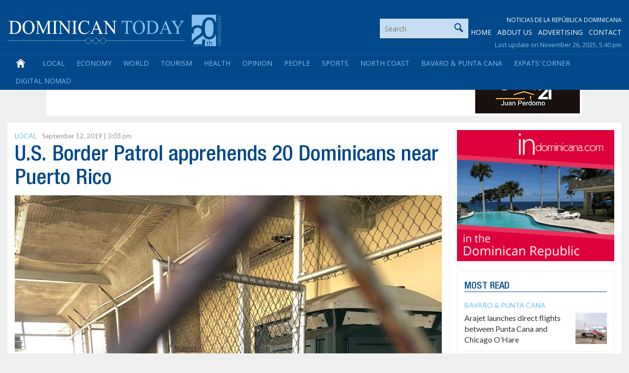

--- FILE ---
content_type: text/html; charset=utf-8
request_url: https://www.google.com/recaptcha/api2/aframe
body_size: 268
content:
<!DOCTYPE HTML><html><head><meta http-equiv="content-type" content="text/html; charset=UTF-8"></head><body><script nonce="QxIvY9iM9LXsgFh3CgbZcA">/** Anti-fraud and anti-abuse applications only. See google.com/recaptcha */ try{var clients={'sodar':'https://pagead2.googlesyndication.com/pagead/sodar?'};window.addEventListener("message",function(a){try{if(a.source===window.parent){var b=JSON.parse(a.data);var c=clients[b['id']];if(c){var d=document.createElement('img');d.src=c+b['params']+'&rc='+(localStorage.getItem("rc::a")?sessionStorage.getItem("rc::b"):"");window.document.body.appendChild(d);sessionStorage.setItem("rc::e",parseInt(sessionStorage.getItem("rc::e")||0)+1);localStorage.setItem("rc::h",'1764222665957');}}}catch(b){}});window.parent.postMessage("_grecaptcha_ready", "*");}catch(b){}</script></body></html>